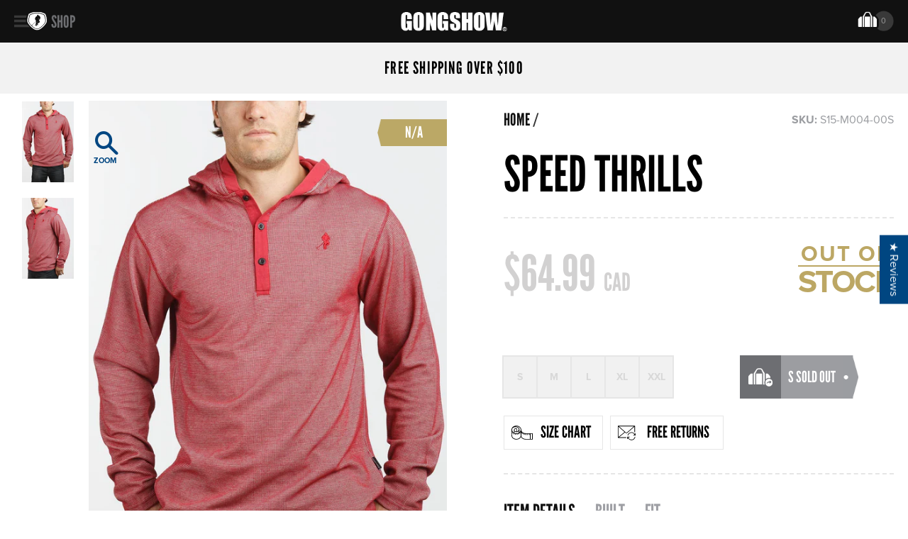

--- FILE ---
content_type: image/svg+xml
request_url: https://www.gongshowgear.ca/cdn/shop/t/66/assets/mail-return.svg?v=26196909909881202901680819422
body_size: 369
content:
<?xml version="1.0" encoding="iso-8859-1"?>
<!-- Generator: Adobe Illustrator 18.0.0, SVG Export Plug-In . SVG Version: 6.00 Build 0)  -->
<!DOCTYPE svg PUBLIC "-//W3C//DTD SVG 1.1//EN" "http://www.w3.org/Graphics/SVG/1.1/DTD/svg11.dtd">
<svg version="1.1" id="Capa_1" xmlns="http://www.w3.org/2000/svg" xmlns:xlink="http://www.w3.org/1999/xlink" x="0px" y="0px"
	 viewBox="0 0 60 60" style="enable-background:new 0 0 60 60;" xml:space="preserve">
<g>
	<path d="M58.199,42.52c-0.549-0.105-1.069,0.241-1.18,0.781c-1.116,5.502-5.445,9.199-10.771,9.199c-5.028,0-9.446-3.3-10.948-8H40
		v-2h-8v8h2v-3.848c2.169,4.681,6.915,7.848,12.249,7.848c6.304,0,11.42-4.341,12.731-10.801C59.09,43.157,58.74,42.63,58.199,42.52
		z"/>
	<path d="M58,30.5v4.308c-2.25-4.454-6.704-7.308-11.751-7.308c-6.109,0-11.541,3.997-13.209,9.721
		c-0.154,0.53,0.15,1.085,0.681,1.239c0.531,0.156,1.086-0.151,1.239-0.681c1.398-4.797,6.146-8.279,11.289-8.279
		c4.565,0,8.562,2.766,10.33,7H52v2h8v-8H58z"/>
	<path d="M25.369,29.353c1.002,0.894,2.317,1.341,3.633,1.341c1.313,0,2.626-0.446,3.625-1.337L56,8.718V26.5c0,0.553,0.447,1,1,1
		s1-0.447,1-1v-20c0-0.008-0.004-0.015-0.005-0.023c-0.003-0.111-0.019-0.222-0.06-0.33c-0.003-0.007-0.008-0.012-0.011-0.019
		c-0.011-0.027-0.029-0.049-0.042-0.075c-0.041-0.081-0.089-0.155-0.148-0.22c-0.026-0.029-0.054-0.052-0.083-0.078
		c-0.062-0.054-0.129-0.099-0.202-0.136c-0.033-0.017-0.063-0.035-0.098-0.048C57.24,5.529,57.124,5.5,57,5.5H1
		c-0.124,0-0.24,0.029-0.351,0.071C0.614,5.584,0.584,5.602,0.551,5.619C0.477,5.656,0.411,5.701,0.348,5.755
		C0.319,5.781,0.292,5.804,0.266,5.833c-0.06,0.065-0.108,0.14-0.149,0.221C0.104,6.079,0.086,6.101,0.075,6.128
		C0.072,6.134,0.067,6.14,0.064,6.146c-0.041,0.108-0.057,0.219-0.06,0.33C0.004,6.485,0,6.492,0,6.5v39
		c0,0.003,0.002,0.006,0.002,0.009c0.001,0.107,0.017,0.214,0.053,0.319c0.004,0.012,0.013,0.022,0.018,0.034
		c0.013,0.034,0.034,0.063,0.051,0.095c0.039,0.074,0.082,0.142,0.137,0.203c0.028,0.031,0.056,0.058,0.088,0.085
		c0.06,0.053,0.126,0.096,0.197,0.133c0.034,0.018,0.066,0.037,0.102,0.051C0.759,46.471,0.876,46.5,1,46.5h27c0.553,0,1-0.447,1-1
		s-0.447-1-1-1H3.879c4.548-3.604,14.801-11.781,20.069-16.403L25.369,29.353z M54.356,7.5L31.299,27.86
		c-1.267,1.132-3.331,1.132-4.602-0.004l-1.979-1.747c-0.006-0.007-0.007-0.015-0.013-0.021c-0.022-0.025-0.053-0.035-0.077-0.057
		L3.644,7.5H54.356z M2,43.437V8.718l20.437,18.046C16.881,31.617,6.086,40.204,2,43.437z"/>
</g>
<g>
</g>
<g>
</g>
<g>
</g>
<g>
</g>
<g>
</g>
<g>
</g>
<g>
</g>
<g>
</g>
<g>
</g>
<g>
</g>
<g>
</g>
<g>
</g>
<g>
</g>
<g>
</g>
<g>
</g>
</svg>


--- FILE ---
content_type: image/svg+xml
request_url: https://www.gongshowgear.ca/cdn/shop/t/66/assets/measuring-tape.svg?v=15102723743350208841680819423
body_size: 558
content:
<?xml version="1.0" encoding="iso-8859-1"?>
<!-- Generator: Adobe Illustrator 18.0.0, SVG Export Plug-In . SVG Version: 6.00 Build 0)  -->
<!DOCTYPE svg PUBLIC "-//W3C//DTD SVG 1.1//EN" "http://www.w3.org/Graphics/SVG/1.1/DTD/svg11.dtd">
<svg version="1.1" id="Capa_1" xmlns="http://www.w3.org/2000/svg" xmlns:xlink="http://www.w3.org/1999/xlink" x="0px" y="0px"
	 viewBox="0 0 405.933 405.933" style="enable-background:new 0 0 405.933 405.933;" xml:space="preserve">
<path d="M269.986,215.028c-45.165,0-81.919-29.685-82.045-66.21l-0.18-4.896c-2.931-41.045-43.914-73.69-93.877-73.69
	c-47.31,0-86.568,29.27-93.093,67.225c-0.574,3.339-0.785,6.729-0.79,10.117v109.724C0,300.529,42.026,335.7,93.889,335.7
	c40.23,0,74.638-21.171,88.045-50.85c13.407,29.678,47.817,50.85,88.052,50.85h135.947V215.028H269.986z M93.883,82.232
	c45.244,0,82.052,29.786,82.052,66.398c0,18.515-9.424,35.277-24.582,47.331v-51.857c0.032-3.469-0.25-9.695-1.534-14.504
	c-4.088-15.313-15.777-28.495-32.068-36.165c-14.969-7.056-31.583-9.661-47.609-8.358C77.662,83.234,85.629,82.232,93.883,82.232z
	 M15.137,129.97c0.472-1.301,2.15-4.46,2.4-4.819c19.013-27.257,61.672-36.614,95.099-20.86
	c13.088,6.162,22.414,16.515,25.588,28.405c2.74,10.265,0.717,20.982-5.699,30.18c-5.79,8.307-15.587,14.185-26.948,16.372v-50.837
	c0-2.323-1.341-4.437-3.442-5.428c-17.553-8.272-39.296-3.28-49.498,11.361c-4.014,5.753-6.109,12.208-6.182,18.763
	c-0.011,0.146-0.022,0.292-0.022,0.441v49.2c-20.918-12.045-34.602-31.807-34.602-54.118
	C11.831,142.153,12.988,135.892,15.137,129.97z M69.247,186.373c8.137,3.832,17.191,5.816,26.42,5.816
	c1.427,0,2.858-0.047,4.291-0.143c0.006,0,0.013,0,0.019-0.001c15.797-1.053,30.147-7.871,39.377-18.477v30.299
	c-13.025,7.044-28.663,11.161-45.47,11.161c-12.689,0-24.714-2.345-35.45-6.524v-29.298
	C61.549,182.03,65.185,184.459,69.247,186.373z M62.481,141.208c4.507-6.468,13.098-10.117,21.888-10.117
	c3.102,0,6.229,0.455,9.208,1.4v47.657c-6.735-0.269-13.29-1.84-19.217-4.631c-7.801-3.674-13.345-9.794-15.211-16.79
	C57.563,152.782,58.745,146.562,62.481,141.208z M175.932,257.298c0,36.614-36.804,66.402-82.043,66.402
	c-45.246,0-82.056-29.788-82.056-66.402v-70.386c2.288,3.394,4.869,6.633,7.716,9.691v17.611c0,3.313,2.687,6,6,6s6-2.687,6-6
	v-6.933c3.771,2.788,7.81,5.329,12.083,7.589v16.01c0,3.313,2.687,6,6,6s6-2.687,6-6v-10.636c5.289,1.971,10.835,3.545,16.583,4.68
	v13.29c0,3.313,2.687,6,6,6s6-2.687,6-6v-11.599c3.179,0.272,6.403,0.412,9.667,0.412s6.488-0.14,9.667-0.412v11.599
	c0,3.313,2.687,6,6,6s6-2.687,6-6v-13.29c5.748-1.134,11.294-2.709,16.583-4.68v10.636c0,3.313,2.687,6,6,6s6-2.687,6-6v-16.01
	c5.94-3.277,9.812-5.91,12.083-7.589v6.933c0,3.313,2.687,6,6,6s6-2.687,6-6v-17.611c2.851-3.062,5.434-6.305,7.724-9.703
	L175.932,257.298z M353.492,323.7h-83.506c-45.101,0-81.811-29.601-82.041-66.055v-70.719c1.389,2.059,2.889,4.059,4.487,5.998
	v18.958c0,3.313,2.687,6,6,6s6-2.687,6-6v-7.093c2.025,1.643,4.139,3.209,6.333,4.696v18.731c0,3.313,2.687,6,6,6s6-2.687,6-6
	v-11.807c4.44,2.157,9.109,4.019,13.97,5.555v18.745c0,3.313,2.687,6,6,6s6-2.687,6-6V225.01c6.443,1.245,13.14,1.931,20.01,2.005
	v16.955c0,3.313,2.687,6,6,6s6-2.687,6-6v-16.941h20.01v16.941c0,3.313,2.687,6,6,6s6-2.687,6-6v-16.941h20.01v16.941
	c0,3.313,2.687,6,6,6s6-2.687,6-6v-16.941h8.726V323.7z M393.933,323.7h-28.44v-96.672h28.44V323.7z"/>
<g>
</g>
<g>
</g>
<g>
</g>
<g>
</g>
<g>
</g>
<g>
</g>
<g>
</g>
<g>
</g>
<g>
</g>
<g>
</g>
<g>
</g>
<g>
</g>
<g>
</g>
<g>
</g>
<g>
</g>
</svg>
